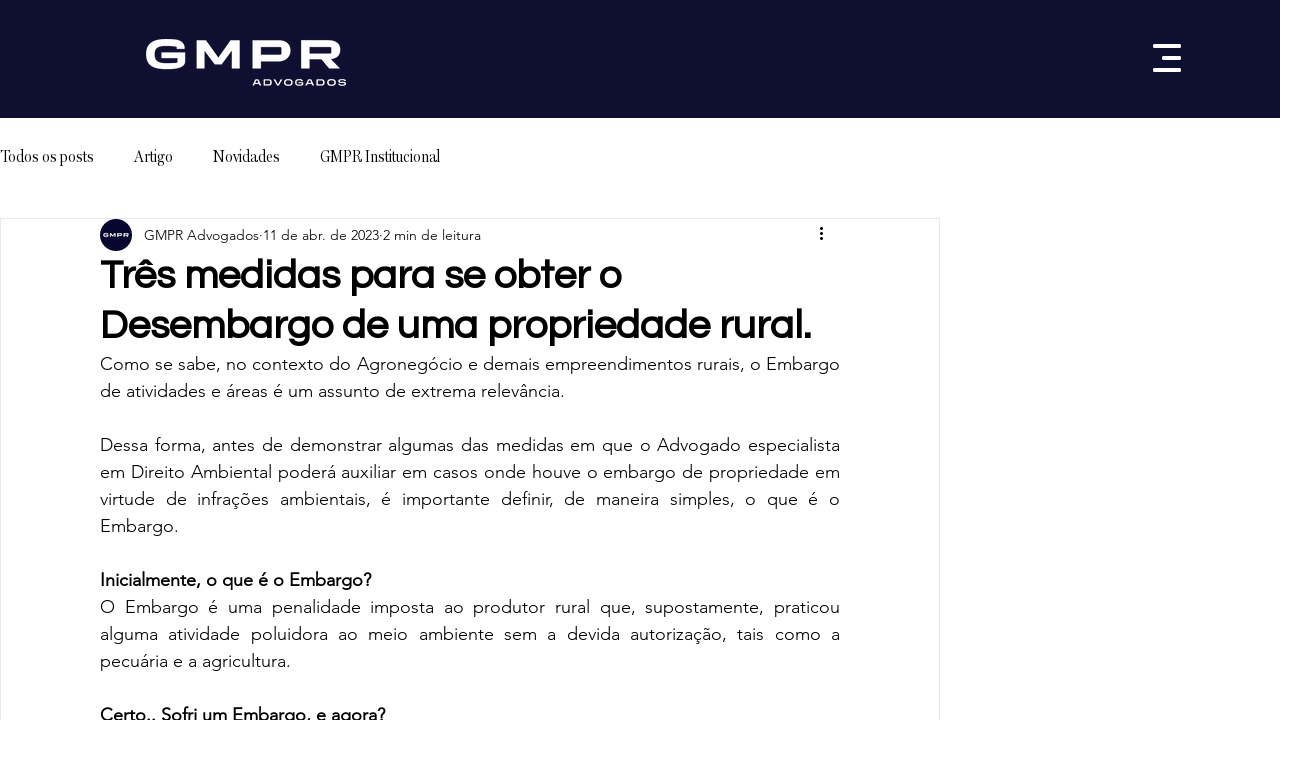

--- FILE ---
content_type: text/html;charset=utf-8
request_url: https://pageview-notify.rdstation.com.br/send
body_size: -71
content:
5854ef1c-8060-4187-bf92-095fb4a68ef6